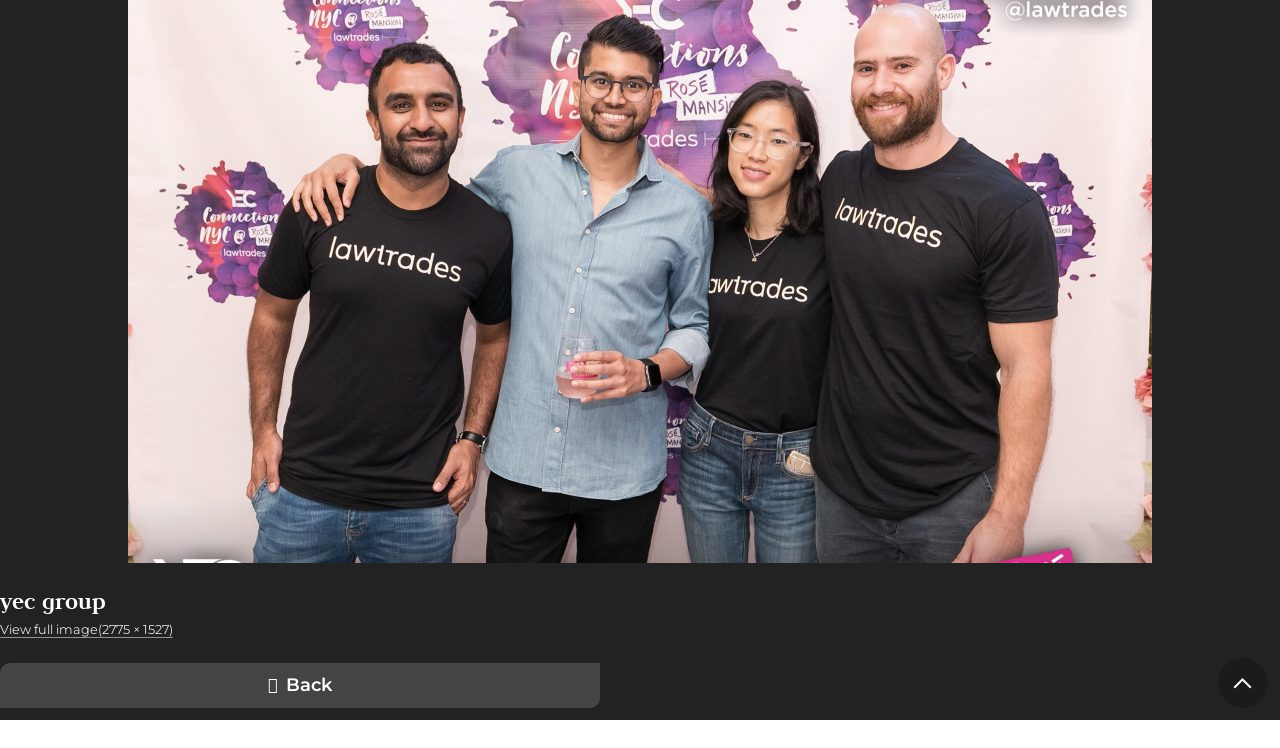

--- FILE ---
content_type: text/html; charset=UTF-8
request_url: https://browngirlmagazine.com/lawtrades-user-friendly-online-legal-services-without-the-surprise-fees/yec-group/
body_size: 12522
content:

<!DOCTYPE html>
<html lang="en-US" id="pagetop">
<head>
	<meta charset="utf-8">
	<meta name="viewport" content="width=device-width, initial-scale=1">
	<meta name="format-detection" content="telephone=no">
	<meta name='robots' content='index, follow, max-image-preview:large, max-snippet:-1, max-video-preview:-1' />
	<style>img:is([sizes="auto" i], [sizes^="auto," i]) { contain-intrinsic-size: 3000px 1500px }</style>
	
	<!-- This site is optimized with the Yoast SEO plugin v26.8 - https://yoast.com/product/yoast-seo-wordpress/ -->
	<title>yec group - Brown Girl Magazine</title>
	<link rel="canonical" href="https://browngirlmagazine.com/lawtrades-user-friendly-online-legal-services-without-the-surprise-fees/yec-group/" />
	<meta property="og:locale" content="en_US" />
	<meta property="og:type" content="article" />
	<meta property="og:title" content="yec group - Brown Girl Magazine" />
	<meta property="og:url" content="https://browngirlmagazine.com/lawtrades-user-friendly-online-legal-services-without-the-surprise-fees/yec-group/" />
	<meta property="og:site_name" content="Brown Girl Magazine" />
	<meta property="article:publisher" content="https://www.facebook.com/browngirlmagazine" />
	<meta property="og:image" content="https://browngirlmagazine.com/lawtrades-user-friendly-online-legal-services-without-the-surprise-fees/yec-group" />
	<meta property="og:image:width" content="2775" />
	<meta property="og:image:height" content="1527" />
	<meta property="og:image:type" content="image/jpeg" />
	<meta name="twitter:card" content="summary_large_image" />
	<meta name="twitter:site" content="@BrownGirlMag" />
	<script type="application/ld+json" class="yoast-schema-graph">{"@context":"https://schema.org","@graph":[{"@type":"WebPage","@id":"https://browngirlmagazine.com/lawtrades-user-friendly-online-legal-services-without-the-surprise-fees/yec-group/","url":"https://browngirlmagazine.com/lawtrades-user-friendly-online-legal-services-without-the-surprise-fees/yec-group/","name":"yec group - Brown Girl Magazine","isPartOf":{"@id":"https://browngirlmagazine.com/#website"},"primaryImageOfPage":{"@id":"https://browngirlmagazine.com/lawtrades-user-friendly-online-legal-services-without-the-surprise-fees/yec-group/#primaryimage"},"image":{"@id":"https://browngirlmagazine.com/lawtrades-user-friendly-online-legal-services-without-the-surprise-fees/yec-group/#primaryimage"},"thumbnailUrl":"https://browngirlmagazine.com/wp-content/uploads/2019/01/yec-group.jpg","datePublished":"2019-01-30T03:54:51+00:00","breadcrumb":{"@id":"https://browngirlmagazine.com/lawtrades-user-friendly-online-legal-services-without-the-surprise-fees/yec-group/#breadcrumb"},"inLanguage":"en-US","potentialAction":[{"@type":"ReadAction","target":["https://browngirlmagazine.com/lawtrades-user-friendly-online-legal-services-without-the-surprise-fees/yec-group/"]}]},{"@type":"ImageObject","inLanguage":"en-US","@id":"https://browngirlmagazine.com/lawtrades-user-friendly-online-legal-services-without-the-surprise-fees/yec-group/#primaryimage","url":"https://browngirlmagazine.com/wp-content/uploads/2019/01/yec-group.jpg","contentUrl":"https://browngirlmagazine.com/wp-content/uploads/2019/01/yec-group.jpg","width":2775,"height":1527},{"@type":"BreadcrumbList","@id":"https://browngirlmagazine.com/lawtrades-user-friendly-online-legal-services-without-the-surprise-fees/yec-group/#breadcrumb","itemListElement":[{"@type":"ListItem","position":1,"name":"LawTrades: User Friendly Online Legal Services Without the Surprise Fees","item":"https://browngirlmagazine.com/lawtrades-user-friendly-online-legal-services-without-the-surprise-fees/"},{"@type":"ListItem","position":2,"name":"yec group"}]},{"@type":"WebSite","@id":"https://browngirlmagazine.com/#website","url":"https://browngirlmagazine.com/","name":"Brown Girl Magazine","description":"The media disruptor documenting South Asian stories and changemakers.","publisher":{"@id":"https://browngirlmagazine.com/#organization"},"potentialAction":[{"@type":"SearchAction","target":{"@type":"EntryPoint","urlTemplate":"https://browngirlmagazine.com/?s={search_term_string}"},"query-input":{"@type":"PropertyValueSpecification","valueRequired":true,"valueName":"search_term_string"}}],"inLanguage":"en-US"},{"@type":"Organization","@id":"https://browngirlmagazine.com/#organization","name":"Brown Girl Magazine","url":"https://browngirlmagazine.com/","logo":{"@type":"ImageObject","inLanguage":"en-US","@id":"https://browngirlmagazine.com/#/schema/logo/image/","url":"https://browngirlmagazine.com/wp-content/uploads/2019/04/cropped-cropped-BGM-logo-1.png","contentUrl":"https://browngirlmagazine.com/wp-content/uploads/2019/04/cropped-cropped-BGM-logo-1.png","width":200,"height":200,"caption":"Brown Girl Magazine"},"image":{"@id":"https://browngirlmagazine.com/#/schema/logo/image/"},"sameAs":["https://www.facebook.com/browngirlmagazine","https://x.com/BrownGirlMag","https://instagram.com/BrownGirlMag"]}]}</script>
	<!-- / Yoast SEO plugin. -->


<link rel="alternate" type="application/rss+xml" title="Brown Girl Magazine &raquo; Feed" href="https://browngirlmagazine.com/feed/" />
<link rel="alternate" type="application/rss+xml" title="Brown Girl Magazine &raquo; Comments Feed" href="https://browngirlmagazine.com/comments/feed/" />
<link rel="alternate" type="application/rss+xml" title="Brown Girl Magazine &raquo; yec group Comments Feed" href="https://browngirlmagazine.com/lawtrades-user-friendly-online-legal-services-without-the-surprise-fees/yec-group/feed/" />
<script type="text/javascript">
/* <![CDATA[ */
window._wpemojiSettings = {"baseUrl":"https:\/\/s.w.org\/images\/core\/emoji\/16.0.1\/72x72\/","ext":".png","svgUrl":"https:\/\/s.w.org\/images\/core\/emoji\/16.0.1\/svg\/","svgExt":".svg","source":{"concatemoji":"https:\/\/browngirlmagazine.com\/wp-includes\/js\/wp-emoji-release.min.js?ver=6.8.3"}};
/*! This file is auto-generated */
!function(s,n){var o,i,e;function c(e){try{var t={supportTests:e,timestamp:(new Date).valueOf()};sessionStorage.setItem(o,JSON.stringify(t))}catch(e){}}function p(e,t,n){e.clearRect(0,0,e.canvas.width,e.canvas.height),e.fillText(t,0,0);var t=new Uint32Array(e.getImageData(0,0,e.canvas.width,e.canvas.height).data),a=(e.clearRect(0,0,e.canvas.width,e.canvas.height),e.fillText(n,0,0),new Uint32Array(e.getImageData(0,0,e.canvas.width,e.canvas.height).data));return t.every(function(e,t){return e===a[t]})}function u(e,t){e.clearRect(0,0,e.canvas.width,e.canvas.height),e.fillText(t,0,0);for(var n=e.getImageData(16,16,1,1),a=0;a<n.data.length;a++)if(0!==n.data[a])return!1;return!0}function f(e,t,n,a){switch(t){case"flag":return n(e,"\ud83c\udff3\ufe0f\u200d\u26a7\ufe0f","\ud83c\udff3\ufe0f\u200b\u26a7\ufe0f")?!1:!n(e,"\ud83c\udde8\ud83c\uddf6","\ud83c\udde8\u200b\ud83c\uddf6")&&!n(e,"\ud83c\udff4\udb40\udc67\udb40\udc62\udb40\udc65\udb40\udc6e\udb40\udc67\udb40\udc7f","\ud83c\udff4\u200b\udb40\udc67\u200b\udb40\udc62\u200b\udb40\udc65\u200b\udb40\udc6e\u200b\udb40\udc67\u200b\udb40\udc7f");case"emoji":return!a(e,"\ud83e\udedf")}return!1}function g(e,t,n,a){var r="undefined"!=typeof WorkerGlobalScope&&self instanceof WorkerGlobalScope?new OffscreenCanvas(300,150):s.createElement("canvas"),o=r.getContext("2d",{willReadFrequently:!0}),i=(o.textBaseline="top",o.font="600 32px Arial",{});return e.forEach(function(e){i[e]=t(o,e,n,a)}),i}function t(e){var t=s.createElement("script");t.src=e,t.defer=!0,s.head.appendChild(t)}"undefined"!=typeof Promise&&(o="wpEmojiSettingsSupports",i=["flag","emoji"],n.supports={everything:!0,everythingExceptFlag:!0},e=new Promise(function(e){s.addEventListener("DOMContentLoaded",e,{once:!0})}),new Promise(function(t){var n=function(){try{var e=JSON.parse(sessionStorage.getItem(o));if("object"==typeof e&&"number"==typeof e.timestamp&&(new Date).valueOf()<e.timestamp+604800&&"object"==typeof e.supportTests)return e.supportTests}catch(e){}return null}();if(!n){if("undefined"!=typeof Worker&&"undefined"!=typeof OffscreenCanvas&&"undefined"!=typeof URL&&URL.createObjectURL&&"undefined"!=typeof Blob)try{var e="postMessage("+g.toString()+"("+[JSON.stringify(i),f.toString(),p.toString(),u.toString()].join(",")+"));",a=new Blob([e],{type:"text/javascript"}),r=new Worker(URL.createObjectURL(a),{name:"wpTestEmojiSupports"});return void(r.onmessage=function(e){c(n=e.data),r.terminate(),t(n)})}catch(e){}c(n=g(i,f,p,u))}t(n)}).then(function(e){for(var t in e)n.supports[t]=e[t],n.supports.everything=n.supports.everything&&n.supports[t],"flag"!==t&&(n.supports.everythingExceptFlag=n.supports.everythingExceptFlag&&n.supports[t]);n.supports.everythingExceptFlag=n.supports.everythingExceptFlag&&!n.supports.flag,n.DOMReady=!1,n.readyCallback=function(){n.DOMReady=!0}}).then(function(){return e}).then(function(){var e;n.supports.everything||(n.readyCallback(),(e=n.source||{}).concatemoji?t(e.concatemoji):e.wpemoji&&e.twemoji&&(t(e.twemoji),t(e.wpemoji)))}))}((window,document),window._wpemojiSettings);
/* ]]> */
</script>
<style id='wp-emoji-styles-inline-css' type='text/css'>

	img.wp-smiley, img.emoji {
		display: inline !important;
		border: none !important;
		box-shadow: none !important;
		height: 1em !important;
		width: 1em !important;
		margin: 0 0.07em !important;
		vertical-align: -0.1em !important;
		background: none !important;
		padding: 0 !important;
	}
</style>
<link rel='stylesheet' id='wp-block-library-css' href='https://browngirlmagazine.com/wp-includes/css/dist/block-library/style.min.css?ver=6.8.3' type='text/css' media='all' />
<style id='wp-block-library-theme-inline-css' type='text/css'>
.wp-block-audio :where(figcaption){color:#555;font-size:13px;text-align:center}.is-dark-theme .wp-block-audio :where(figcaption){color:#ffffffa6}.wp-block-audio{margin:0 0 1em}.wp-block-code{border:1px solid #ccc;border-radius:4px;font-family:Menlo,Consolas,monaco,monospace;padding:.8em 1em}.wp-block-embed :where(figcaption){color:#555;font-size:13px;text-align:center}.is-dark-theme .wp-block-embed :where(figcaption){color:#ffffffa6}.wp-block-embed{margin:0 0 1em}.blocks-gallery-caption{color:#555;font-size:13px;text-align:center}.is-dark-theme .blocks-gallery-caption{color:#ffffffa6}:root :where(.wp-block-image figcaption){color:#555;font-size:13px;text-align:center}.is-dark-theme :root :where(.wp-block-image figcaption){color:#ffffffa6}.wp-block-image{margin:0 0 1em}.wp-block-pullquote{border-bottom:4px solid;border-top:4px solid;color:currentColor;margin-bottom:1.75em}.wp-block-pullquote cite,.wp-block-pullquote footer,.wp-block-pullquote__citation{color:currentColor;font-size:.8125em;font-style:normal;text-transform:uppercase}.wp-block-quote{border-left:.25em solid;margin:0 0 1.75em;padding-left:1em}.wp-block-quote cite,.wp-block-quote footer{color:currentColor;font-size:.8125em;font-style:normal;position:relative}.wp-block-quote:where(.has-text-align-right){border-left:none;border-right:.25em solid;padding-left:0;padding-right:1em}.wp-block-quote:where(.has-text-align-center){border:none;padding-left:0}.wp-block-quote.is-large,.wp-block-quote.is-style-large,.wp-block-quote:where(.is-style-plain){border:none}.wp-block-search .wp-block-search__label{font-weight:700}.wp-block-search__button{border:1px solid #ccc;padding:.375em .625em}:where(.wp-block-group.has-background){padding:1.25em 2.375em}.wp-block-separator.has-css-opacity{opacity:.4}.wp-block-separator{border:none;border-bottom:2px solid;margin-left:auto;margin-right:auto}.wp-block-separator.has-alpha-channel-opacity{opacity:1}.wp-block-separator:not(.is-style-wide):not(.is-style-dots){width:100px}.wp-block-separator.has-background:not(.is-style-dots){border-bottom:none;height:1px}.wp-block-separator.has-background:not(.is-style-wide):not(.is-style-dots){height:2px}.wp-block-table{margin:0 0 1em}.wp-block-table td,.wp-block-table th{word-break:normal}.wp-block-table :where(figcaption){color:#555;font-size:13px;text-align:center}.is-dark-theme .wp-block-table :where(figcaption){color:#ffffffa6}.wp-block-video :where(figcaption){color:#555;font-size:13px;text-align:center}.is-dark-theme .wp-block-video :where(figcaption){color:#ffffffa6}.wp-block-video{margin:0 0 1em}:root :where(.wp-block-template-part.has-background){margin-bottom:0;margin-top:0;padding:1.25em 2.375em}
</style>
<style id='global-styles-inline-css' type='text/css'>
:root{--wp--preset--aspect-ratio--square: 1;--wp--preset--aspect-ratio--4-3: 4/3;--wp--preset--aspect-ratio--3-4: 3/4;--wp--preset--aspect-ratio--3-2: 3/2;--wp--preset--aspect-ratio--2-3: 2/3;--wp--preset--aspect-ratio--16-9: 16/9;--wp--preset--aspect-ratio--9-16: 9/16;--wp--preset--color--black: #000000;--wp--preset--color--cyan-bluish-gray: #abb8c3;--wp--preset--color--white: #ffffff;--wp--preset--color--pale-pink: #f78da7;--wp--preset--color--vivid-red: #cf2e2e;--wp--preset--color--luminous-vivid-orange: #ff6900;--wp--preset--color--luminous-vivid-amber: #fcb900;--wp--preset--color--light-green-cyan: #7bdcb5;--wp--preset--color--vivid-green-cyan: #00d084;--wp--preset--color--pale-cyan-blue: #8ed1fc;--wp--preset--color--vivid-cyan-blue: #0693e3;--wp--preset--color--vivid-purple: #9b51e0;--wp--preset--color--smoke: #F8F8F8;--wp--preset--color--purple: #32007D;--wp--preset--color--gold: #FFAF55;--wp--preset--color--green: #0AAA87;--wp--preset--color--red: #FF6363;--wp--preset--gradient--vivid-cyan-blue-to-vivid-purple: linear-gradient(135deg,rgba(6,147,227,1) 0%,rgb(155,81,224) 100%);--wp--preset--gradient--light-green-cyan-to-vivid-green-cyan: linear-gradient(135deg,rgb(122,220,180) 0%,rgb(0,208,130) 100%);--wp--preset--gradient--luminous-vivid-amber-to-luminous-vivid-orange: linear-gradient(135deg,rgba(252,185,0,1) 0%,rgba(255,105,0,1) 100%);--wp--preset--gradient--luminous-vivid-orange-to-vivid-red: linear-gradient(135deg,rgba(255,105,0,1) 0%,rgb(207,46,46) 100%);--wp--preset--gradient--very-light-gray-to-cyan-bluish-gray: linear-gradient(135deg,rgb(238,238,238) 0%,rgb(169,184,195) 100%);--wp--preset--gradient--cool-to-warm-spectrum: linear-gradient(135deg,rgb(74,234,220) 0%,rgb(151,120,209) 20%,rgb(207,42,186) 40%,rgb(238,44,130) 60%,rgb(251,105,98) 80%,rgb(254,248,76) 100%);--wp--preset--gradient--blush-light-purple: linear-gradient(135deg,rgb(255,206,236) 0%,rgb(152,150,240) 100%);--wp--preset--gradient--blush-bordeaux: linear-gradient(135deg,rgb(254,205,165) 0%,rgb(254,45,45) 50%,rgb(107,0,62) 100%);--wp--preset--gradient--luminous-dusk: linear-gradient(135deg,rgb(255,203,112) 0%,rgb(199,81,192) 50%,rgb(65,88,208) 100%);--wp--preset--gradient--pale-ocean: linear-gradient(135deg,rgb(255,245,203) 0%,rgb(182,227,212) 50%,rgb(51,167,181) 100%);--wp--preset--gradient--electric-grass: linear-gradient(135deg,rgb(202,248,128) 0%,rgb(113,206,126) 100%);--wp--preset--gradient--midnight: linear-gradient(135deg,rgb(2,3,129) 0%,rgb(40,116,252) 100%);--wp--preset--font-size--small: var(--txt-small);--wp--preset--font-size--medium: var(--txt-medium);--wp--preset--font-size--large: var(--txt-large);--wp--preset--font-size--x-large: var(--txt-xlarge);--wp--preset--font-size--tiny: var(--txt-xsmall);--wp--preset--font-size--normal: var(--txt-base);--wp--preset--font-size--xx-large: var(--txt-xxlarge);--wp--preset--font-size--huge: var(--txt-xxxlarge);--wp--preset--spacing--20: 0.44rem;--wp--preset--spacing--30: 0.67rem;--wp--preset--spacing--40: 1rem;--wp--preset--spacing--50: 1.5rem;--wp--preset--spacing--60: 2.25rem;--wp--preset--spacing--70: 3.38rem;--wp--preset--spacing--80: 5.06rem;--wp--preset--shadow--natural: 6px 6px 9px rgba(0, 0, 0, 0.2);--wp--preset--shadow--deep: 12px 12px 50px rgba(0, 0, 0, 0.4);--wp--preset--shadow--sharp: 6px 6px 0px rgba(0, 0, 0, 0.2);--wp--preset--shadow--outlined: 6px 6px 0px -3px rgba(255, 255, 255, 1), 6px 6px rgba(0, 0, 0, 1);--wp--preset--shadow--crisp: 6px 6px 0px rgba(0, 0, 0, 1);}:root { --wp--style--global--content-size: 800px;--wp--style--global--wide-size: 1000px; }:where(body) { margin: 0; }.wp-site-blocks > .alignleft { float: left; margin-right: 2em; }.wp-site-blocks > .alignright { float: right; margin-left: 2em; }.wp-site-blocks > .aligncenter { justify-content: center; margin-left: auto; margin-right: auto; }:where(.wp-site-blocks) > * { margin-block-start: var(--gap); margin-block-end: 0; }:where(.wp-site-blocks) > :first-child { margin-block-start: 0; }:where(.wp-site-blocks) > :last-child { margin-block-end: 0; }:root { --wp--style--block-gap: var(--gap); }:root :where(.is-layout-flow) > :first-child{margin-block-start: 0;}:root :where(.is-layout-flow) > :last-child{margin-block-end: 0;}:root :where(.is-layout-flow) > *{margin-block-start: var(--gap);margin-block-end: 0;}:root :where(.is-layout-constrained) > :first-child{margin-block-start: 0;}:root :where(.is-layout-constrained) > :last-child{margin-block-end: 0;}:root :where(.is-layout-constrained) > *{margin-block-start: var(--gap);margin-block-end: 0;}:root :where(.is-layout-flex){gap: var(--gap);}:root :where(.is-layout-grid){gap: var(--gap);}.is-layout-flow > .alignleft{float: left;margin-inline-start: 0;margin-inline-end: 2em;}.is-layout-flow > .alignright{float: right;margin-inline-start: 2em;margin-inline-end: 0;}.is-layout-flow > .aligncenter{margin-left: auto !important;margin-right: auto !important;}.is-layout-constrained > .alignleft{float: left;margin-inline-start: 0;margin-inline-end: 2em;}.is-layout-constrained > .alignright{float: right;margin-inline-start: 2em;margin-inline-end: 0;}.is-layout-constrained > .aligncenter{margin-left: auto !important;margin-right: auto !important;}.is-layout-constrained > :where(:not(.alignleft):not(.alignright):not(.alignfull)){max-width: var(--wp--style--global--content-size);margin-left: auto !important;margin-right: auto !important;}.is-layout-constrained > .alignwide{max-width: var(--wp--style--global--wide-size);}body .is-layout-flex{display: flex;}.is-layout-flex{flex-wrap: wrap;align-items: center;}.is-layout-flex > :is(*, div){margin: 0;}body .is-layout-grid{display: grid;}.is-layout-grid > :is(*, div){margin: 0;}body{background-color: inherit;color: currentColor;font-family: var(--sans);font-size: var(--txt-base);line-height: 1.5;margin-top: 0px;margin-right: 0px;margin-bottom: var(--gap);margin-left: 0px;padding-top: var(--gap);padding-right: var(--gap);padding-bottom: var(--gap);padding-left: var(--gap);}a:where(:not(.wp-element-button)){text-decoration: underline;}:root :where(.wp-element-button, .wp-block-button__link){background-color: #32373c;border-width: 0;color: #fff;font-family: inherit;font-size: inherit;line-height: inherit;padding: calc(0.667em + 2px) calc(1.333em + 2px);text-decoration: none;}.has-black-color{color: var(--wp--preset--color--black) !important;}.has-cyan-bluish-gray-color{color: var(--wp--preset--color--cyan-bluish-gray) !important;}.has-white-color{color: var(--wp--preset--color--white) !important;}.has-pale-pink-color{color: var(--wp--preset--color--pale-pink) !important;}.has-vivid-red-color{color: var(--wp--preset--color--vivid-red) !important;}.has-luminous-vivid-orange-color{color: var(--wp--preset--color--luminous-vivid-orange) !important;}.has-luminous-vivid-amber-color{color: var(--wp--preset--color--luminous-vivid-amber) !important;}.has-light-green-cyan-color{color: var(--wp--preset--color--light-green-cyan) !important;}.has-vivid-green-cyan-color{color: var(--wp--preset--color--vivid-green-cyan) !important;}.has-pale-cyan-blue-color{color: var(--wp--preset--color--pale-cyan-blue) !important;}.has-vivid-cyan-blue-color{color: var(--wp--preset--color--vivid-cyan-blue) !important;}.has-vivid-purple-color{color: var(--wp--preset--color--vivid-purple) !important;}.has-smoke-color{color: var(--wp--preset--color--smoke) !important;}.has-purple-color{color: var(--wp--preset--color--purple) !important;}.has-gold-color{color: var(--wp--preset--color--gold) !important;}.has-green-color{color: var(--wp--preset--color--green) !important;}.has-red-color{color: var(--wp--preset--color--red) !important;}.has-black-background-color{background-color: var(--wp--preset--color--black) !important;}.has-cyan-bluish-gray-background-color{background-color: var(--wp--preset--color--cyan-bluish-gray) !important;}.has-white-background-color{background-color: var(--wp--preset--color--white) !important;}.has-pale-pink-background-color{background-color: var(--wp--preset--color--pale-pink) !important;}.has-vivid-red-background-color{background-color: var(--wp--preset--color--vivid-red) !important;}.has-luminous-vivid-orange-background-color{background-color: var(--wp--preset--color--luminous-vivid-orange) !important;}.has-luminous-vivid-amber-background-color{background-color: var(--wp--preset--color--luminous-vivid-amber) !important;}.has-light-green-cyan-background-color{background-color: var(--wp--preset--color--light-green-cyan) !important;}.has-vivid-green-cyan-background-color{background-color: var(--wp--preset--color--vivid-green-cyan) !important;}.has-pale-cyan-blue-background-color{background-color: var(--wp--preset--color--pale-cyan-blue) !important;}.has-vivid-cyan-blue-background-color{background-color: var(--wp--preset--color--vivid-cyan-blue) !important;}.has-vivid-purple-background-color{background-color: var(--wp--preset--color--vivid-purple) !important;}.has-smoke-background-color{background-color: var(--wp--preset--color--smoke) !important;}.has-purple-background-color{background-color: var(--wp--preset--color--purple) !important;}.has-gold-background-color{background-color: var(--wp--preset--color--gold) !important;}.has-green-background-color{background-color: var(--wp--preset--color--green) !important;}.has-red-background-color{background-color: var(--wp--preset--color--red) !important;}.has-black-border-color{border-color: var(--wp--preset--color--black) !important;}.has-cyan-bluish-gray-border-color{border-color: var(--wp--preset--color--cyan-bluish-gray) !important;}.has-white-border-color{border-color: var(--wp--preset--color--white) !important;}.has-pale-pink-border-color{border-color: var(--wp--preset--color--pale-pink) !important;}.has-vivid-red-border-color{border-color: var(--wp--preset--color--vivid-red) !important;}.has-luminous-vivid-orange-border-color{border-color: var(--wp--preset--color--luminous-vivid-orange) !important;}.has-luminous-vivid-amber-border-color{border-color: var(--wp--preset--color--luminous-vivid-amber) !important;}.has-light-green-cyan-border-color{border-color: var(--wp--preset--color--light-green-cyan) !important;}.has-vivid-green-cyan-border-color{border-color: var(--wp--preset--color--vivid-green-cyan) !important;}.has-pale-cyan-blue-border-color{border-color: var(--wp--preset--color--pale-cyan-blue) !important;}.has-vivid-cyan-blue-border-color{border-color: var(--wp--preset--color--vivid-cyan-blue) !important;}.has-vivid-purple-border-color{border-color: var(--wp--preset--color--vivid-purple) !important;}.has-smoke-border-color{border-color: var(--wp--preset--color--smoke) !important;}.has-purple-border-color{border-color: var(--wp--preset--color--purple) !important;}.has-gold-border-color{border-color: var(--wp--preset--color--gold) !important;}.has-green-border-color{border-color: var(--wp--preset--color--green) !important;}.has-red-border-color{border-color: var(--wp--preset--color--red) !important;}.has-vivid-cyan-blue-to-vivid-purple-gradient-background{background: var(--wp--preset--gradient--vivid-cyan-blue-to-vivid-purple) !important;}.has-light-green-cyan-to-vivid-green-cyan-gradient-background{background: var(--wp--preset--gradient--light-green-cyan-to-vivid-green-cyan) !important;}.has-luminous-vivid-amber-to-luminous-vivid-orange-gradient-background{background: var(--wp--preset--gradient--luminous-vivid-amber-to-luminous-vivid-orange) !important;}.has-luminous-vivid-orange-to-vivid-red-gradient-background{background: var(--wp--preset--gradient--luminous-vivid-orange-to-vivid-red) !important;}.has-very-light-gray-to-cyan-bluish-gray-gradient-background{background: var(--wp--preset--gradient--very-light-gray-to-cyan-bluish-gray) !important;}.has-cool-to-warm-spectrum-gradient-background{background: var(--wp--preset--gradient--cool-to-warm-spectrum) !important;}.has-blush-light-purple-gradient-background{background: var(--wp--preset--gradient--blush-light-purple) !important;}.has-blush-bordeaux-gradient-background{background: var(--wp--preset--gradient--blush-bordeaux) !important;}.has-luminous-dusk-gradient-background{background: var(--wp--preset--gradient--luminous-dusk) !important;}.has-pale-ocean-gradient-background{background: var(--wp--preset--gradient--pale-ocean) !important;}.has-electric-grass-gradient-background{background: var(--wp--preset--gradient--electric-grass) !important;}.has-midnight-gradient-background{background: var(--wp--preset--gradient--midnight) !important;}.has-small-font-size{font-size: var(--wp--preset--font-size--small) !important;}.has-medium-font-size{font-size: var(--wp--preset--font-size--medium) !important;}.has-large-font-size{font-size: var(--wp--preset--font-size--large) !important;}.has-x-large-font-size{font-size: var(--wp--preset--font-size--x-large) !important;}.has-tiny-font-size{font-size: var(--wp--preset--font-size--tiny) !important;}.has-normal-font-size{font-size: var(--wp--preset--font-size--normal) !important;}.has-xx-large-font-size{font-size: var(--wp--preset--font-size--xx-large) !important;}.has-huge-font-size{font-size: var(--wp--preset--font-size--huge) !important;}
:root :where(.wp-block-pullquote){font-size: 1.5em;line-height: 1.6;}
</style>
<link rel='stylesheet' id='nc-vars-css' href='https://browngirlmagazine.com/wp-content/themes/brown-girl-mag/css/variables.css?ver=6.8.3' type='text/css' media='all' />
<link rel='stylesheet' id='nc-reset-css' href='https://browngirlmagazine.com/wp-content/themes/brown-girl-mag/css/reset.css?ver=6.8.3' type='text/css' media='all' />
<link rel='stylesheet' id='nc-blocks-css' href='https://browngirlmagazine.com/wp-content/themes/brown-girl-mag/css/blocks.css?ver=6.8.3' type='text/css' media='all' />
<link rel='stylesheet' id='nc-social-links-css' href='https://browngirlmagazine.com/wp-content/plugins/nc-contact-social-details/nc-social-links.css?ver=1' type='text/css' media='screen' />
<link rel='stylesheet' id='wp-components-css' href='https://browngirlmagazine.com/wp-includes/css/dist/components/style.min.css?ver=6.8.3' type='text/css' media='all' />
<link rel='stylesheet' id='godaddy-styles-css' href='https://browngirlmagazine.com/wp-content/mu-plugins/vendor/wpex/godaddy-launch/includes/Dependencies/GoDaddy/Styles/build/latest.css?ver=2.0.2' type='text/css' media='all' />
<link rel='stylesheet' id='nc-blocks-animate-css' href='https://browngirlmagazine.com/wp-content/themes/brown-girl-mag/blocks/js/animate/aos.css?ver=6.8.3' type='text/css' media='screen' disabled />
<link rel='stylesheet' id='nc-icons-css' href='https://browngirlmagazine.com/wp-content/themes/brown-girl-mag/icons/style.css?ver=6.8.3' type='text/css' media='all' />
<link rel='stylesheet' id='nc-uclasses-css' href='https://browngirlmagazine.com/wp-content/themes/brown-girl-mag/css/uclasses.css?ver=6.8.3' type='text/css' media='all' />
<link rel='stylesheet' id='nc-menus-css' href='https://browngirlmagazine.com/wp-content/themes/brown-girl-mag/css/menus.css?ver=6.8.3' type='text/css' media='all' />
<link rel='stylesheet' id='nc-content-css' href='https://browngirlmagazine.com/wp-content/themes/brown-girl-mag/css/content.css?ver=6.8.3' type='text/css' media='all' />
<link rel='stylesheet' id='nc-theme-css' href='https://browngirlmagazine.com/wp-content/themes/brown-girl-mag/css/theme.css?ver=5' type='text/css' media='all' />
<link rel='stylesheet' id='nc-image-css' href='https://browngirlmagazine.com/wp-content/themes/brown-girl-mag/css/t-image.css?ver=6.8.3' type='text/css' media='all' />
<script type="text/javascript" src="https://browngirlmagazine.com/wp-content/themes/brown-girl-mag/blocks/js/animate/aos-remove.js?ver=6.8.3" id="nc-blocks-animate-remove-js"></script>
<script type="text/javascript" src="https://browngirlmagazine.com/wp-includes/js/jquery/jquery.min.js?ver=3.7.1" id="jquery-core-js"></script>
<script type="text/javascript" src="https://browngirlmagazine.com/wp-includes/js/jquery/jquery-migrate.min.js?ver=3.4.1" id="jquery-migrate-js"></script>
<script type="text/javascript" src="https://browngirlmagazine.com/wp-content/plugins/google-analyticator/external-tracking.min.js?ver=6.5.7" id="ga-external-tracking-js"></script>
<link rel="https://api.w.org/" href="https://browngirlmagazine.com/wp-json/" /><link rel="alternate" title="JSON" type="application/json" href="https://browngirlmagazine.com/wp-json/wp/v2/media/59629" /><link rel="EditURI" type="application/rsd+xml" title="RSD" href="https://browngirlmagazine.com/xmlrpc.php?rsd" />
<meta name="generator" content="WordPress 6.8.3" />
<link rel='shortlink' href='https://browngirlmagazine.com/?p=59629' />
<link rel="alternate" title="oEmbed (JSON)" type="application/json+oembed" href="https://browngirlmagazine.com/wp-json/oembed/1.0/embed?url=https%3A%2F%2Fbrowngirlmagazine.com%2Flawtrades-user-friendly-online-legal-services-without-the-surprise-fees%2Fyec-group%2F" />
<link rel="alternate" title="oEmbed (XML)" type="text/xml+oembed" href="https://browngirlmagazine.com/wp-json/oembed/1.0/embed?url=https%3A%2F%2Fbrowngirlmagazine.com%2Flawtrades-user-friendly-online-legal-services-without-the-surprise-fees%2Fyec-group%2F&#038;format=xml" />
<link rel="icon" href="https://browngirlmagazine.com/wp-content/uploads/2019/04/cropped-BGM-logo-32x32.png" sizes="32x32" />
<link rel="icon" href="https://browngirlmagazine.com/wp-content/uploads/2019/04/cropped-BGM-logo-192x192.png" sizes="192x192" />
<link rel="apple-touch-icon" href="https://browngirlmagazine.com/wp-content/uploads/2019/04/cropped-BGM-logo-180x180.png" />
<meta name="msapplication-TileImage" content="https://browngirlmagazine.com/wp-content/uploads/2019/04/cropped-BGM-logo-270x270.png" />
<!-- Google Analytics Tracking by Google Analyticator 6.5.7 -->
<script type="text/javascript">window.google_analytics_uacct = "pub-4495328086247165";</script>
<script type="text/javascript">
    var analyticsFileTypes = [];
    var analyticsSnippet = 'disabled';
    var analyticsEventTracking = 'enabled';
</script>
<script type="text/javascript">
	(function(i,s,o,g,r,a,m){i['GoogleAnalyticsObject']=r;i[r]=i[r]||function(){
	(i[r].q=i[r].q||[]).push(arguments)},i[r].l=1*new Date();a=s.createElement(o),
	m=s.getElementsByTagName(o)[0];a.async=1;a.src=g;m.parentNode.insertBefore(a,m)
	})(window,document,'script','//www.google-analytics.com/analytics.js','ga');
	ga('create', 'UA-XXXXXXXX-X', 'auto');
 
	ga('send', 'pageview');
</script>
<meta name="theme-color" content="" />
		<style type="text/css" id="wp-custom-css">
			.ncontent_main > .instagram-media {
	margin-inline: auto !important;
	width: calc(100% - 3rem);
}

#footer p a {
	text-decoration:underline;
}

iframe {
	max-width: 100%;
}

.wp-block-image figcaption {
  display: block !important;
}

.ncontent_main > figure.wp-caption {
	margin-bottom:var(--gap);
}

.ncontent_main > blockquote:not(.wp-block-quote),
.wp-block-quote.alt-blockquote {
	margin-block:0 1.5rem;
}

.ncontent_main > blockquote:not(.wp-block-quote) > p:last-child,
.wp-block-quote.alt-blockquote > p:last-child {
    margin-bottom: 0;
}

.ncontent_main > .wp-caption > .wp-caption-text {
	padding-inline: 1em;
}		</style>
		</head>

<body data-rsssl=1 class="attachment wp-singular attachment-template-default single single-attachment postid-59629 attachmentid-59629 attachment-jpeg wp-embed-responsive wp-theme-brown-girl-mag formstyles category-">


<img width="1024" height="563" src="https://browngirlmagazine.com/wp-content/uploads/2019/01/yec-group-1024x563.jpg" class="attachment_image" alt="" decoding="async" fetchpriority="high" srcset="https://browngirlmagazine.com/wp-content/uploads/2019/01/yec-group-1024x563.jpg 1024w, https://browngirlmagazine.com/wp-content/uploads/2019/01/yec-group-500x275.jpg 500w, https://browngirlmagazine.com/wp-content/uploads/2019/01/yec-group-768x423.jpg 768w, https://browngirlmagazine.com/wp-content/uploads/2019/01/yec-group-696x383.jpg 696w, https://browngirlmagazine.com/wp-content/uploads/2019/01/yec-group-1068x588.jpg 1068w, https://browngirlmagazine.com/wp-content/uploads/2019/01/yec-group-763x420.jpg 763w, https://browngirlmagazine.com/wp-content/uploads/2019/01/yec-group-1920x1057.jpg 1920w" sizes="(max-width: 1024px) 100vw, 1024px" />
<div class="ncontain attachment_content">

	<h1 class="attachment_title">yec group</h1>
	
	<p class="attachment_link">
		<a href="https://browngirlmagazine.com/wp-content/uploads/2019/01/yec-group.jpg">View full image(2775 &times; 1527)</a>
	</p>

	
	


	<p class="attachment_back">
		<button class="btn" onclick="nc_goBack()">Back</button>
	</p>
	<script>function nc_goBack() { window.history.back();}</script>

</div>




 
</main>
</div>

<footer id="footer">


<div data-aos="fade-up" data-aos-duration="1000" data-aos-delay="250">
	<a href="https://browngirlmagazine.com" rel="home"><img src="https://browngirlmagazine.com/wp-content/themes/brown-girl-mag/img/logo-bgm-circle-white.png" class="footer_logo" alt="Brown Girl Magazine, Established 2008"/></a>

	<div class="footer_columns ncontain">
		<div class="footer_column1"><div id="nav_menu-3" class="widget widget_nav_menu"><header class="widget_header">Company</header><div class="menu-company-container"><ul id="menu-company" class="menu"><li id="menu-item-93388" class="menu-item menu-item-type-post_type menu-item-object-page menu-item-93388"><a href="https://browngirlmagazine.com/about-us/">About</a></li>
<li id="menu-item-93390" class="menu-item menu-item-type-post_type menu-item-object-page menu-item-93390"><a href="https://browngirlmagazine.com/contact/">Contact</a></li>
<li id="menu-item-93391" class="menu-item menu-item-type-post_type menu-item-object-page menu-item-93391"><a href="https://browngirlmagazine.com/join-us/">Join</a></li>
<li id="menu-item-93733" class="menu-item menu-item-type-custom menu-item-object-custom menu-item-93733"><a href="https://brown-girl-magazine.myshopify.com">Shop</a></li>
<li id="menu-item-93402" class="menu-item menu-item-type-post_type menu-item-object-page menu-item-93402"><a href="https://browngirlmagazine.com/podcast/">Podcast</a></li>
<li id="menu-item-93389" class="menu-item menu-item-type-post_type menu-item-object-page menu-item-93389"><a href="https://browngirlmagazine.com/advertise/">Advertise</a></li>
<li id="menu-item-93387" class="menu-item menu-item-type-post_type menu-item-object-page menu-item-privacy-policy menu-item-93387"><a rel="privacy-policy" href="https://browngirlmagazine.com/privacy-policy-terms-use/">Privacy Policy</a></li>
</ul></div></div><div id="nav_menu-4" class="widget widget_nav_menu"><header class="widget_header">Topics</header><div class="menu-topics-container"><ul id="menu-topics" class="menu"><li id="menu-item-93467" class="menu-item menu-item-type-taxonomy menu-item-object-category menu-item-93467"><a href="https://browngirlmagazine.com/trending/">Trending</a></li>
<li id="menu-item-93459" class="menu-item menu-item-type-taxonomy menu-item-object-category menu-item-93459"><a href="https://browngirlmagazine.com/entertainment/">Entertainment</a></li>
<li id="menu-item-93458" class="menu-item menu-item-type-taxonomy menu-item-object-category menu-item-93458"><a href="https://browngirlmagazine.com/culture/">Culture</a></li>
<li id="menu-item-93463" class="menu-item menu-item-type-taxonomy menu-item-object-category menu-item-93463"><a href="https://browngirlmagazine.com/lifestyle/">Lifestyle</a></li>
<li id="menu-item-93460" class="menu-item menu-item-type-taxonomy menu-item-object-category menu-item-93460"><a href="https://browngirlmagazine.com/health/">Health</a></li>
<li id="menu-item-93464" class="menu-item menu-item-type-taxonomy menu-item-object-category menu-item-93464"><a href="https://browngirlmagazine.com/relationships/">Relationships</a></li>
<li id="menu-item-93457" class="menu-item menu-item-type-taxonomy menu-item-object-category menu-item-93457"><a href="https://browngirlmagazine.com/community/">Community</a></li>
</ul></div></div></div>
		<div class="footer_column2"><div id="block-6" class="widget widget_block">
<h2 class="wp-block-heading">Subscribe</h2>
</div><div id="block-4" class="widget widget_block widget_text">
<p><a href="https://browngirlmagazine.com/subscribe/"><strong>The Spark</strong></a> is a curated newsletter full of dinner-table worthy topics, thought provoking stories, promo codes and the spiciest memes straight to your inbox.</p>
</div><div id="block-19" class="widget widget_block widget_media_image">
<figure class="wp-block-image size-full is-resized"><a href="https://browngirlmagazine.com/subscribe/"><img loading="lazy" decoding="async" src="https://browngirlmagazine.com/wp-content/uploads/2023/04/spark-logo-transparent.webp" alt="" class="wp-image-93499" width="167" height="140" srcset="https://browngirlmagazine.com/wp-content/uploads/2023/04/spark-logo-transparent.webp 937w, https://browngirlmagazine.com/wp-content/uploads/2023/04/spark-logo-transparent-914x768.webp 914w, https://browngirlmagazine.com/wp-content/uploads/2023/04/spark-logo-transparent-600x504.webp 600w, https://browngirlmagazine.com/wp-content/uploads/2023/04/spark-logo-transparent-768x645.webp 768w" sizes="auto, (max-width: 167px) 100vw, 167px" /></a></figure>
</div></div>			
		<div class="footer_column3"><div id="block-9" class="widget widget_block">
<h2 class="wp-block-heading">Shop</h2>
</div><div id="block-10" class="widget widget_block widget_text">
<p><a rel="noreferrer noopener" href="https://brown-girl-magazine.myshopify.com/" target="_blank"><strong>Ladki Power</strong></a> is Brown Girl Magazine’s first-ever apparel line designed intentionally to empower South Asian folks living in the diaspora.</p>
</div><div id="block-11" class="widget widget_block widget_text">
<p><strong>Follow us on social media</strong></p>
</div><div id="block-12" class="widget widget_block">
	<p>
	<span class="ncsocial">
	
		<a href="https://www.facebook.com/browngirlmagazine" target="_blank" rel="noreferrer" title="Facebook" class="ncsocial_link ncsocial_facebook">
		<svg alt="facebook" version="1.1" xmlns="http://www.w3.org/2000/svg" width="24" height="24" viewBox="0 0 512 512">
<path fill="#000" d="M354 116h70v-84h-70c-54.037 0-98 43.963-98 98v42h-56v84h56v224h84v-224h70l14-84h-84v-42c0-7.589 6.411-14 14-14z"></path></svg>	</a>
		
		<a href="https://twitter.com/browngirlmag" target="_blank" rel="noreferrer" title="Twitter" class="ncsocial_link ncsocial_twitter">
		<svg alt="twitter-icon" version="1.1" xmlns="http://www.w3.org/2000/svg" width="24" height="24" viewBox="0 0 512 512">
<path fill="#000" d="M452.923 146.154c-14.462 6.462-30.077 10.769-46.385 12.692 16.692-10 29.462-25.846 35.538-44.692-15.615 9.231-32.923 16-51.308 19.615-14.769-15.692-35.769-25.462-59-25.462-44.615 0-80.769 36.153-80.769 80.769 0 6.308 0.692 12.462 2.077 18.385-67.154-3.385-126.692-35.538-166.538-84.462-6.922 11.922-10.922 25.847-10.922 40.616 0 28 14.231 52.769 35.922 67.231-13.231-0.385-25.692-4.077-36.615-10.077 0 0.308 0 0.692 0 1 0 39.154 27.846 71.846 64.846 79.231-6.769 1.846-13.922 2.846-21.308 2.846-5.231 0-10.231-0.538-15.231-1.462 10.308 32.077 40.154 55.462 75.462 56.154-27.692 21.692-62.462 34.615-100.385 34.615-6.538 0-12.922-0.385-19.308-1.154 35.846 23 78.308 36.308 123.923 36.308 148.615 0 229.923-123.154 229.923-229.923 0-3.538-0.077-7-0.231-10.462 15.769-11.308 29.462-25.538 40.308-41.769z"></path></svg>	</a>
		
		
		
		<a href="https://instagram.com/browngirlmag" target="_blank" rel="noreferrer" title="Instagram" class="ncsocial_link ncsocial_instagram">
		<svg version="1.1" xmlns="http://www.w3.org/2000/svg" width="512" height="512" viewBox="0 0 512 512"><path fill="#000" d="M256 72.343c59.848 0 66.936 0.263 90.472 1.312 21.874 0.963 33.687 4.637 41.561 7.7 10.412 4.025 17.937 8.925 25.724 16.712 7.875 7.875 12.687 15.312 16.8 25.724 3.062 7.875 6.737 19.774 7.7 41.561 1.050 23.624 1.312 30.712 1.312 90.472s-0.262 66.936-1.312 90.472c-0.962 21.874-4.637 33.687-7.7 41.561-4.025 10.412-8.925 17.937-16.712 25.724-7.875 7.875-15.312 12.687-25.724 16.8-7.875 3.062-19.774 6.737-41.561 7.7-23.624 1.050-30.712 1.312-90.472 1.312s-66.936-0.262-90.472-1.312c-21.874-0.962-33.687-4.637-41.561-7.7-10.412-4.025-17.937-8.925-25.724-16.712-7.875-7.875-12.687-15.312-16.799-25.724-3.062-7.875-6.737-19.774-7.7-41.561-1.050-23.624-1.312-30.712-1.312-90.472s0.263-66.936 1.312-90.472c0.963-21.874 4.637-33.687 7.7-41.561 4.025-10.412 8.925-17.937 16.712-25.724 7.875-7.875 15.312-12.687 25.724-16.799 7.875-3.062 19.774-6.737 41.561-7.7 23.537-1.050 30.624-1.312 90.472-1.312zM256 32.006c-60.811 0-68.423 0.263-92.31 1.312-23.799 1.050-40.161 4.9-54.336 10.412-14.787 5.775-27.299 13.387-39.724 25.899-12.512 12.425-20.124 24.937-25.899 39.636-5.512 14.262-9.362 30.537-10.412 54.336-1.050 23.974-1.312 31.587-1.312 92.397s0.263 68.423 1.312 92.31c1.050 23.799 4.9 40.161 10.412 54.336 5.775 14.787 13.387 27.299 25.899 39.724 12.425 12.425 24.937 20.124 39.636 25.812 14.262 5.512 30.537 9.362 54.336 10.412 23.887 1.050 31.499 1.312 92.31 1.312s68.423-0.262 92.31-1.312c23.799-1.050 40.161-4.9 54.336-10.412 14.7-5.687 27.212-13.387 39.636-25.812s20.124-24.937 25.812-39.636c5.512-14.262 9.362-30.537 10.412-54.336 1.050-23.887 1.312-31.499 1.312-92.31s-0.262-68.423-1.312-92.31c-1.050-23.799-4.9-40.161-10.412-54.336-5.512-14.875-13.125-27.387-25.637-39.811-12.425-12.425-24.937-20.124-39.636-25.812-14.262-5.512-30.537-9.362-54.336-10.412-23.974-1.137-31.587-1.4-92.397-1.4v0z"></path><path fill="#000" d="M256 140.941c-63.523 0-115.059 51.536-115.059 115.059s51.536 115.059 115.059 115.059 115.059-51.536 115.059-115.059c0-63.523-51.536-115.059-115.059-115.059zM256 330.635c-41.211 0-74.635-33.424-74.635-74.635s33.424-74.635 74.635-74.635c41.211 0 74.635 33.424 74.635 74.635s-33.424 74.635-74.635 74.635z"></path><path fill="#000" d="M402.471 136.391c0 14.835-12.027 26.862-26.862 26.862s-26.862-12.027-26.862-26.862c0-14.835 12.027-26.862 26.862-26.862s26.862 12.027 26.862 26.862z"></path></svg>	</a>
		
		
		<a href="https://youtube.com/browngirlmagazine" target="_blank" rel="noreferrer" title="Youtube" class="ncsocial_link ncsocial_youtube">
		<svg alt="youtube icon" version="1.1" xmlns="http://www.w3.org/2000/svg" width="24" height="24" viewBox="0 0 512 512">
<path fill="#000" d="M256 106.88c-190.331 0-193.662 16.927-193.662 149.12s3.331 149.12 193.662 149.12 193.663-16.926 193.663-149.12-3.33-149.12-193.663-149.12zM318.069 262.469l-86.954 40.591c-7.612 3.525-13.847-0.426-13.847-8.831v-76.459c0-8.386 6.236-12.356 13.847-8.831l86.954 40.591c7.611 3.563 7.611 9.374 0 12.937z"></path></svg>	</a>
		
	
		

	
	
	
	
	</span>
	</p>
</div></div>			
		<div class="footer_column4"><div id="block-14" class="widget widget_block">
<h2 class="wp-block-heading">About</h2>
</div><div id="block-15" class="widget widget_block widget_text">
<p>Brown Girl Magazine is a multimedia company based in New York City with global reach dedicated to South Asian self-expression, cultural anchoring, and dialogue. Through diverse, multimedia content and community building, we empower and engage those who identify as a part of the South Asian diaspora with a hyphenated identity.</p>
</div>		<p class="footer_copyright">&copy; 2026 | Brown Girl Magazine, Inc</p></div>
	</div>

</div>

</footer>

<a href="#pagetop" id="topbutton"></a>


  <div id="popup" class="ncpopup_overlay">
  <div class="ncpopup">
    <div class="ncpopup_container">
      <div class="ncpopup_content">
              
        <figure class="wp-block-image aligncenter size-full is-resized newsletterlogo"><img decoding="async" src="https://browngirlmagazine.com/wp-content/themes/brown-girl-mag/img/spark-logo-transparent.png" width="150"></figure>
        
        <script>(function() {
	window.mc4wp = window.mc4wp || {
		listeners: [],
		forms: {
			on: function(evt, cb) {
				window.mc4wp.listeners.push(
					{
						event   : evt,
						callback: cb
					}
				);
			}
		}
	}
})();
</script><!-- Mailchimp for WordPress v4.11.1 - https://wordpress.org/plugins/mailchimp-for-wp/ --><form id="mc4wp-form-1" class="mc4wp-form mc4wp-form-23558" method="post" data-id="23558" data-name="Newsletter Signup" ><div class="mc4wp-form-fields"><div class="bgmform">
<p class="bgmform_desc">A curated newsletter full of dinner-table worthy topics, thought provoking stories, promo codes and the spiciest memes straight to your inbox.</p>
<p><label class="hidetext" for="bgmemail">Email address:</label> 
<input class="bgm-input" type="email" name="EMAIL" id="bgmemail" placeholder="Email (required)" required />
</p>

<p><label class="hidetext" for="bgmname">First name:</label> 
<input class="bgm-input" type="text" name="FNAME" id="bgmname" placeholder="First name (required)" required />
</p>
  
<p><label class="hidetext" for="bgmlname">Last name:</label> 
<input class="bgm-input" type="text" name="LNAME" id="bgmlname" placeholder="Last name (required)" required />
</p>

<p hidden><label class="hidetext"for="bgmcity">City:</label> 
<input class="bgm-input" type="text" name="MMERGE6" id="bgmcity" placeholder="City" />
</p>

<p><label class="hidetext" for="bgmcountry">Country:</label> 
<input class="bgm-input" type="text" name="MMERGE10" id="bgmcountry" placeholder="Country" />
</p>

<p>
<input type="submit" class="btn" value="Subscribe" />
</p>
</div>

<style>
.bgmform {
--field-radius: var(--radius);
--field-padding: 0 0.75em !important;
--field-border: none;
--field-bgcolor: rgba(255,255,255,0.3);
--field-border-focus: none;
--field-bgcolor-focus: rgba(255,255,255,0.4);
color: #fff;
}

.mc4wp-response { font-size: var(--txt-small); color: #fff }
.bgmform input {  color: currentColor; width:100%; }
  
.mc4wp-form { margin: 0 auto; max-width:400px !important }  
</style></div><label style="display: none !important;">Leave this field empty if you're human: <input type="text" name="_mc4wp_honeypot" value="" tabindex="-1" autocomplete="off" /></label><input type="hidden" name="_mc4wp_timestamp" value="1769308724" /><input type="hidden" name="_mc4wp_form_id" value="23558" /><input type="hidden" name="_mc4wp_form_element_id" value="mc4wp-form-1" /><div class="mc4wp-response"></div></form><!-- / Mailchimp for WordPress Plugin -->
         
                  
      </div>
    </div>
    <button class="ncpopup_close">
      <span class="ncicon nc-close"></span>
    </button>
  </div>
</div>


</div><!-- end of #wrapper -->


<script type="speculationrules">
{"prefetch":[{"source":"document","where":{"and":[{"href_matches":"\/*"},{"not":{"href_matches":["\/wp-*.php","\/wp-admin\/*","\/wp-content\/uploads\/*","\/wp-content\/*","\/wp-content\/plugins\/*","\/wp-content\/themes\/brown-girl-mag\/*","\/*\\?(.+)"]}},{"not":{"selector_matches":"a[rel~=\"nofollow\"]"}},{"not":{"selector_matches":".no-prefetch, .no-prefetch a"}}]},"eagerness":"conservative"}]}
</script>

<!-- Infolinks START -->
<script type="text/javascript">jQuery(document).ready(function(){jQuery('.description').before('<span><!--INFOLINKS_OFF--></span>');jQuery('.description').after('<span><!--INFOLINKS_ON--></span>');jQuery('#headerimg').before('<span><!--INFOLINKS_OFF--></span>');jQuery('#headerimg').after('<span><!--INFOLINKS_ON--></span>');jQuery('h1').before('<span><!--INFOLINKS_OFF--></span>');jQuery('h1').after('<span><!--INFOLINKS_ON--></span>');jQuery('h1').before('<span><!--INFOLINKS_OFF--></span>');jQuery('h1').after('<span><!--INFOLINKS_ON--></span>');});</script>
<script type="text/javascript">
    var infolinks_pid = 3386882; 
    var infolinks_plugin_version = "WP_3.2.3"; 
    var infolinks_resources = "https://resources.infolinks.com/js"; 
</script>
<script type="text/javascript" src="https://resources.infolinks.com/js/infolinks_main.js" ></script>
<!-- Infolinks END --><script>(function() {function maybePrefixUrlField () {
  const value = this.value.trim()
  if (value !== '' && value.indexOf('http') !== 0) {
    this.value = 'http://' + value
  }
}

const urlFields = document.querySelectorAll('.mc4wp-form input[type="url"]')
for (let j = 0; j < urlFields.length; j++) {
  urlFields[j].addEventListener('blur', maybePrefixUrlField)
}
})();</script><script type="text/javascript" src="https://browngirlmagazine.com/wp-content/themes/brown-girl-mag/blocks/js/animate/aos.js?ver=6.8.3" id="nc-blocks-animate-js"></script>
<script type="text/javascript" src="https://browngirlmagazine.com/wp-content/themes/brown-girl-mag/blocks/js/animate/aos-init.js?ver=6.8.3" id="nc-blocks-animate-init-js"></script>
<script type="text/javascript" src="https://browngirlmagazine.com/wp-content/themes/brown-girl-mag/js/menus.js" id="wp-menu-support-js"></script>
<script type="text/javascript" src="https://browngirlmagazine.com/wp-content/themes/brown-girl-mag/blocks/js/popup/popup-once.js?ver=6.8.3" id="nc-blocks-popup-js"></script>
<script type="text/javascript" defer src="https://browngirlmagazine.com/wp-content/plugins/mailchimp-for-wp/assets/js/forms.js?ver=4.11.1" id="mc4wp-forms-api-js"></script>
		<script>'undefined'=== typeof _trfq || (window._trfq = []);'undefined'=== typeof _trfd && (window._trfd=[]),
                _trfd.push({'tccl.baseHost':'secureserver.net'}),
                _trfd.push({'ap':'wpaas_v2'},
                    {'server':'e11a5efde39b'},
                    {'pod':'c25-prod-p3-us-west-2'},
                                        {'xid':'43749284'},
                    {'wp':'6.8.3'},
                    {'php':'8.2.30'},
                    {'loggedin':'0'},
                    {'cdn':'1'},
                    {'builder':'wp-classic-editor'},
                    {'theme':'brown-girl-mag'},
                    {'wds':'0'},
                    {'wp_alloptions_count':'1472'},
                    {'wp_alloptions_bytes':'1092476'},
                    {'gdl_coming_soon_page':'0'}
                    , {'appid':'837960'}                 );
            var trafficScript = document.createElement('script'); trafficScript.src = 'https://img1.wsimg.com/signals/js/clients/scc-c2/scc-c2.min.js'; window.document.head.appendChild(trafficScript);</script>
		<script>window.addEventListener('click', function (elem) { var _elem$target, _elem$target$dataset, _window, _window$_trfq; return (elem === null || elem === void 0 ? void 0 : (_elem$target = elem.target) === null || _elem$target === void 0 ? void 0 : (_elem$target$dataset = _elem$target.dataset) === null || _elem$target$dataset === void 0 ? void 0 : _elem$target$dataset.eid) && ((_window = window) === null || _window === void 0 ? void 0 : (_window$_trfq = _window._trfq) === null || _window$_trfq === void 0 ? void 0 : _window$_trfq.push(["cmdLogEvent", "click", elem.target.dataset.eid]));});</script>
		<script src='https://img1.wsimg.com/traffic-assets/js/tccl-tti.min.js' onload="window.tti.calculateTTI()"></script>
		
</body>
</html>

<!-- 
Developed on the "NC Framework" (www.nealchester.com)
Powered by WordPress (www.wordpress.org)
-->

--- FILE ---
content_type: application/javascript
request_url: https://browngirlmagazine.com/wp-content/themes/brown-girl-mag/blocks/js/popup/popup-once.js?ver=6.8.3
body_size: -107
content:
// Popup per session
jQuery( document ).ready(function() {
	if (!sessionStorage.alreadyClicked) {
		jQuery('#wrapper .ncpopup_overlay').addClass('open');

		jQuery('#wrapper .ncpopup_close').click(function() {
			jQuery('#wrapper .ncpopup_overlay').removeClass('open');
		});
		sessionStorage.alreadyClicked = "true";
	}
});